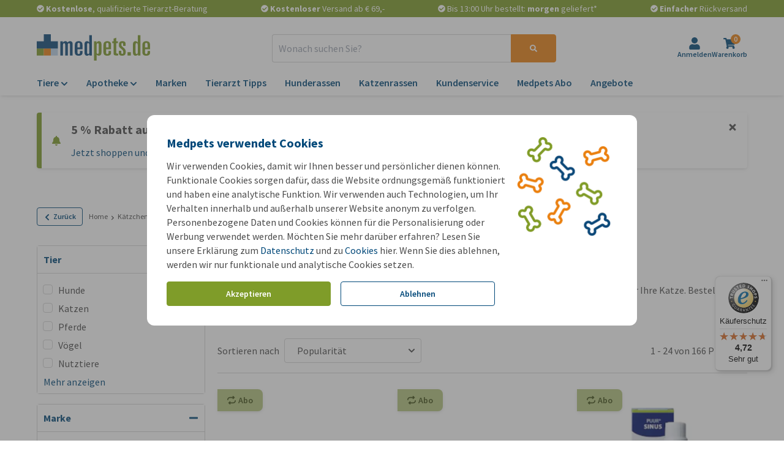

--- FILE ---
content_type: text/javascript
request_url: https://widgets.trustedshops.com/js/X8F8C707B08D963C61A48422465A7CA8A.js
body_size: 1402
content:
((e,t)=>{const a={shopInfo:{tsId:"X8F8C707B08D963C61A48422465A7CA8A",name:"medpets.de",url:"www.medpets.de",language:"de",targetMarket:"DEU",ratingVariant:"WIDGET",eTrustedIds:{accountId:"acc-5e33b74e-892b-4040-afc8-2a15dfb546a0",channelId:"chl-5b21699a-1a9d-4327-a932-48882e44d3ed"},buyerProtection:{certificateType:"CLASSIC",certificateState:"PRODUCTION",mainProtectionCurrency:"EUR",classicProtectionAmount:100,maxProtectionDuration:30,plusProtectionAmount:2e4,basicProtectionAmount:100,firstCertified:"2021-05-12 00:00:00"},reviewSystem:{rating:{averageRating:4.72,averageRatingCount:14774,overallRatingCount:69636,distribution:{oneStar:452,twoStars:143,threeStars:318,fourStars:1311,fiveStars:12550}},reviews:[{average:4,buyerStatement:"Wurde leider statt am Samstag erst am Montag geliefert. Also lieber einen aTag mehr für die Lieferzeit einplanen, als angegeben. \nAnsonsten alles gut.",rawChangeDate:"2026-01-17T05:03:13.000Z",changeDate:"17.1.2026",transactionDate:"2.1.2026"},{average:5,buyerStatement:"Sehr guter Service",rawChangeDate:"2026-01-16T21:19:39.000Z",changeDate:"16.1.2026",transactionDate:"2.1.2026"},{average:5,buyerStatement:"Die schnelle und unkomplizierte Bestellung und Lieferung",rawChangeDate:"2026-01-16T19:41:55.000Z",changeDate:"16.1.2026",transactionDate:"30.12.2025"}]},features:["SHOP_CONSUMER_MEMBERSHIP","GUARANTEE_RECOG_CLASSIC_INTEGRATION","DISABLE_REVIEWREQUEST_SENDING","MARS_EVENTS","MARS_REVIEWS","MARS_PUBLIC_QUESTIONNAIRE","MARS_QUESTIONNAIRE"],consentManagementType:"OFF",urls:{profileUrl:"https://www.trustedshops.de/bewertung/info_X8F8C707B08D963C61A48422465A7CA8A.html",profileUrlLegalSection:"https://www.trustedshops.de/bewertung/info_X8F8C707B08D963C61A48422465A7CA8A.html#legal-info",reviewLegalUrl:"https://help.etrusted.com/hc/de/articles/23970864566162"},contractStartDate:"2020-12-18 00:00:00",shopkeeper:{name:"Onlinepets B.V.",street:"Emmerblok 1",country:"NL",city:"Oud Gastel",zip:"4751XE"},displayVariant:"full",variant:"full",twoLetterCountryCode:"DE"},"process.env":{STAGE:"prod"},externalConfig:{trustbadgeScriptUrl:"https://widgets.trustedshops.com/assets/trustbadge.js",cdnDomain:"widgets.trustedshops.com"},elementIdSuffix:"-98e3dadd90eb493088abdc5597a70810",buildTimestamp:"2026-01-17T05:31:53.037Z",buildStage:"prod"},r=a=>{const{trustbadgeScriptUrl:r}=a.externalConfig;let n=t.querySelector(`script[src="${r}"]`);n&&t.body.removeChild(n),n=t.createElement("script"),n.src=r,n.charset="utf-8",n.setAttribute("data-type","trustbadge-business-logic"),n.onerror=()=>{throw new Error(`The Trustbadge script could not be loaded from ${r}. Have you maybe selected an invalid TSID?`)},n.onload=()=>{e.trustbadge?.load(a)},t.body.appendChild(n)};"complete"===t.readyState?r(a):e.addEventListener("load",(()=>{r(a)}))})(window,document);

--- FILE ---
content_type: application/javascript
request_url: https://www.medpets.de/js/chunks/2c414ca76e4af468.bundle.js
body_size: 4047
content:
/*! For license information please see 2c414ca76e4af468.bundle.js.LICENSE.txt */
"use strict";(self.webpackChunkOnlinePets_Storefront=self.webpackChunkOnlinePets_Storefront||[]).push([[7140],{2559:(t,e,n)=>{n.d(e,{A:()=>g});var r=n(8108),o=n(3778);function i(t){return i="function"==typeof Symbol&&"symbol"==typeof Symbol.iterator?function(t){return typeof t}:function(t){return t&&"function"==typeof Symbol&&t.constructor===Symbol&&t!==Symbol.prototype?"symbol":typeof t},i(t)}function u(){var t=p(),e=t.m(u),n=(Object.getPrototypeOf?Object.getPrototypeOf(e):e.__proto__).constructor;function r(t){var e="function"==typeof t&&t.constructor;return!!e&&(e===n||"GeneratorFunction"===(e.displayName||e.name))}var o={throw:1,return:2,break:3,continue:3};function i(t){var e,n;return function(r){e||(e={stop:function(){return n(r.a,2)},catch:function(){return r.v},abrupt:function(t,e){return n(r.a,o[t],e)},delegateYield:function(t,o,i){return e.resultName=o,n(r.d,c(t),i)},finish:function(t){return n(r.f,t)}},n=function(t,n,o){r.p=e.prev,r.n=e.next;try{return t(n,o)}finally{e.next=r.n}}),e.resultName&&(e[e.resultName]=r.v,e.resultName=void 0),e.sent=r.v,e.next=r.n;try{return t.call(this,e)}finally{r.p=e.prev,r.n=e.next}}}return(u=function(){return{wrap:function(e,n,r,o){return t.w(i(e),n,r,o&&o.reverse())},isGeneratorFunction:r,mark:t.m,awrap:function(t,e){return new y(t,e)},AsyncIterator:l,async:function(t,e,n,o,u){return(r(e)?s:f)(i(t),e,n,o,u)},keys:a,values:c}})()}function c(t){if(null!=t){var e=t["function"==typeof Symbol&&Symbol.iterator||"@@iterator"],n=0;if(e)return e.call(t);if("function"==typeof t.next)return t;if(!isNaN(t.length))return{next:function(){return t&&n>=t.length&&(t=void 0),{value:t&&t[n++],done:!t}}}}throw new TypeError(i(t)+" is not iterable")}function a(t){var e=Object(t),n=[];for(var r in e)n.unshift(r);return function t(){for(;n.length;)if((r=n.pop())in e)return t.value=r,t.done=!1,t;return t.done=!0,t}}function f(t,e,n,r,o){var i=s(t,e,n,r,o);return i.next().then((function(t){return t.done?t.value:i.next()}))}function s(t,e,n,r,o){return new l(p().w(t,e,n,r),o||Promise)}function l(t,e){function n(r,o,i,u){try{var c=t[r](o),a=c.value;return a instanceof y?e.resolve(a.v).then((function(t){n("next",t,i,u)}),(function(t){n("throw",t,i,u)})):e.resolve(a).then((function(t){c.value=t,i(c)}),(function(t){return n("throw",t,i,u)}))}catch(t){u(t)}}var r;this.next||(v(l.prototype),v(l.prototype,"function"==typeof Symbol&&Symbol.asyncIterator||"@asyncIterator",(function(){return this}))),v(this,"_invoke",(function(t,o,i){function u(){return new e((function(e,r){n(t,i,e,r)}))}return r=r?r.then(u,u):u()}),!0)}function p(){var t,e,n="function"==typeof Symbol?Symbol:{},r=n.iterator||"@@iterator",o=n.toStringTag||"@@toStringTag";function i(n,r,o,i){var a=r&&r.prototype instanceof c?r:c,f=Object.create(a.prototype);return v(f,"_invoke",function(n,r,o){var i,c,a,f=0,s=o||[],l=!1,p={p:0,n:0,v:t,a:v,f:v.bind(t,4),d:function(e,n){return i=e,c=0,a=t,p.n=n,u}};function v(n,r){for(c=n,a=r,e=0;!l&&f&&!o&&e<s.length;e++){var o,i=s[e],v=p.p,y=i[2];n>3?(o=y===r)&&(a=i[(c=i[4])?5:(c=3,3)],i[4]=i[5]=t):i[0]<=v&&((o=n<2&&v<i[1])?(c=0,p.v=r,p.n=i[1]):v<y&&(o=n<3||i[0]>r||r>y)&&(i[4]=n,i[5]=r,p.n=y,c=0))}if(o||n>1)return u;throw l=!0,r}return function(o,s,y){if(f>1)throw TypeError("Generator is already running");for(l&&1===s&&v(s,y),c=s,a=y;(e=c<2?t:a)||!l;){i||(c?c<3?(c>1&&(p.n=-1),v(c,a)):p.n=a:p.v=a);try{if(f=2,i){if(c||(o="next"),e=i[o]){if(!(e=e.call(i,a)))throw TypeError("iterator result is not an object");if(!e.done)return e;a=e.value,c<2&&(c=0)}else 1===c&&(e=i.return)&&e.call(i),c<2&&(a=TypeError("The iterator does not provide a '"+o+"' method"),c=1);i=t}else if((e=(l=p.n<0)?a:n.call(r,p))!==u)break}catch(e){i=t,c=1,a=e}finally{f=1}}return{value:e,done:l}}}(n,o,i),!0),f}var u={};function c(){}function a(){}function f(){}e=Object.getPrototypeOf;var s=[][r]?e(e([][r]())):(v(e={},r,(function(){return this})),e),l=f.prototype=c.prototype=Object.create(s);function y(t){return Object.setPrototypeOf?Object.setPrototypeOf(t,f):(t.__proto__=f,v(t,o,"GeneratorFunction")),t.prototype=Object.create(l),t}return a.prototype=f,v(l,"constructor",f),v(f,"constructor",a),a.displayName="GeneratorFunction",v(f,o,"GeneratorFunction"),v(l),v(l,o,"Generator"),v(l,r,(function(){return this})),v(l,"toString",(function(){return"[object Generator]"})),(p=function(){return{w:i,m:y}})()}function v(t,e,n,r){var o=Object.defineProperty;try{o({},"",{})}catch(t){o=0}v=function(t,e,n,r){function i(e,n){v(t,e,(function(t){return this._invoke(e,n,t)}))}e?o?o(t,e,{value:n,enumerable:!r,configurable:!r,writable:!r}):t[e]=n:(i("next",0),i("throw",1),i("return",2))},v(t,e,n,r)}function y(t,e){this.v=t,this.k=e}function h(t,e,n,r,o,i,u){try{var c=t[i](u),a=c.value}catch(t){return void n(t)}c.done?e(a):Promise.resolve(a).then(r,o)}function b(t,e){for(var n=0;n<e.length;n++){var r=e[n];r.enumerable=r.enumerable||!1,r.configurable=!0,"value"in r&&(r.writable=!0),Object.defineProperty(t,d(r.key),r)}}function d(t){var e=function(t,e){if("object"!=i(t)||!t)return t;var n=t[Symbol.toPrimitive];if(void 0!==n){var r=n.call(t,e||"default");if("object"!=i(r))return r;throw new TypeError("@@toPrimitive must return a primitive value.")}return("string"===e?String:Number)(t)}(t,"string");return"symbol"==i(e)?e:e+""}var g=function(){return t=function t(){!function(t,e){if(!(t instanceof e))throw new TypeError("Cannot call a class as a function")}(this,t)},e=null,n=[{key:"get",value:function(t){var e;return fetch(t,{method:"GET",headers:{Accept:"application/json","X-CSRF-TOKEN":(null===(e=document.getElementByRef("csrf-token"))||void 0===e?void 0:e.getAttribute("content"))||"","X-XSRF-TOKEN":r.A.get(o.A.XSRF_TOKEN)}}).then((function(t){return t.json()})).then((function(t){return{data:t}}))}},{key:"post",value:(i=u().mark((function t(e){var n,r,o,i=arguments;return u().wrap((function(t){for(;;)switch(t.prev=t.next){case 0:return o=i.length>2&&void 0!==i[2]?i[2]:"/proxy",(r=i.length>1&&void 0!==i[1]?i[1]:{}).api_method=e,t.abrupt("return",fetch(o,{method:"POST",body:JSON.stringify(r),headers:{"Content-Type":"application/json","X-CSRF-TOKEN":(null===(n=document.getElementByRef("csrf-token"))||void 0===n?void 0:n.getAttribute("content"))||""}}).then((function(t){return t.json()})).then((function(t){return{data:t}})));case 4:case"end":return t.stop()}}),t)})),c=function(){var t=this,e=arguments;return new Promise((function(n,r){var o=i.apply(t,e);function u(t){h(o,n,r,u,c,"next",t)}function c(t){h(o,n,r,u,c,"throw",t)}u(void 0)}))},function(t){return c.apply(this,arguments)})}],e&&b(t.prototype,e),n&&b(t,n),Object.defineProperty(t,"prototype",{writable:!1}),t;var t,e,n,i,c}()},7140:(t,e,n)=>{n.r(e),n.d(e,{default:()=>_});var r=n(9857),o=n(2525),i=n(8161),u=n(2516),c=n(2559),a=n(26),f=n(4685);function s(t){return s="function"==typeof Symbol&&"symbol"==typeof Symbol.iterator?function(t){return typeof t}:function(t){return t&&"function"==typeof Symbol&&t.constructor===Symbol&&t!==Symbol.prototype?"symbol":typeof t},s(t)}function l(t,e){for(var n=0;n<e.length;n++){var r=e[n];r.enumerable=r.enumerable||!1,r.configurable=!0,"value"in r&&(r.writable=!0),Object.defineProperty(t,g(r.key),r)}}function p(t,e,n){return e=h(e),function(t,e){if(e&&("object"==s(e)||"function"==typeof e))return e;if(void 0!==e)throw new TypeError("Derived constructors may only return object or undefined");return function(t){if(void 0===t)throw new ReferenceError("this hasn't been initialised - super() hasn't been called");return t}(t)}(t,v()?Reflect.construct(e,n||[],h(t).constructor):e.apply(t,n))}function v(){try{var t=!Boolean.prototype.valueOf.call(Reflect.construct(Boolean,[],(function(){})))}catch(t){}return(v=function(){return!!t})()}function y(){return y="undefined"!=typeof Reflect&&Reflect.get?Reflect.get.bind():function(t,e,n){var r=function(t,e){for(;!{}.hasOwnProperty.call(t,e)&&null!==(t=h(t)););return t}(t,e);if(r){var o=Object.getOwnPropertyDescriptor(r,e);return o.get?o.get.call(arguments.length<3?t:n):o.value}},y.apply(null,arguments)}function h(t){return h=Object.setPrototypeOf?Object.getPrototypeOf.bind():function(t){return t.__proto__||Object.getPrototypeOf(t)},h(t)}function b(t,e){return b=Object.setPrototypeOf?Object.setPrototypeOf.bind():function(t,e){return t.__proto__=e,t},b(t,e)}function d(t,e,n){return(e=g(e))in t?Object.defineProperty(t,e,{value:n,enumerable:!0,configurable:!0,writable:!0}):t[e]=n,t}function g(t){var e=function(t,e){if("object"!=s(t)||!t)return t;var n=t[Symbol.toPrimitive];if(void 0!==n){var r=n.call(t,e||"default");if("object"!=s(r))return r;throw new TypeError("@@toPrimitive must return a primitive value.")}return("string"===e?String:Number)(t)}(t,"string");return"symbol"==s(e)?e:e+""}function S(t,e,n){(function(t,e){if(e.has(t))throw new TypeError("Cannot initialize the same private elements twice on an object")})(t,e),e.set(t,n)}function m(t,e,n){return t.set(E(t,e),n),n}function O(t,e){return t.get(E(t,e))}function E(t,e,n){if("function"==typeof t?t===e:t.has(e))return arguments.length<3?e:n;throw new TypeError("Private element is not present on this object")}var w=new WeakMap,A=new WeakMap,_=function(t){function e(){var t;!function(t,e){if(!(t instanceof e))throw new TypeError("Cannot call a class as a function")}(this,e);for(var n=arguments.length,r=new Array(n),o=0;o<n;o++)r[o]=arguments[o];return S(t=p(this,e,[].concat(r)),w,void 0),S(t,A,""),d(t,"delayInMilliseconds",200),d(t,"originalValue",void 0),d(t,"activeSuggestion",null),t}return function(t,e){if("function"!=typeof e&&null!==e)throw new TypeError("Super expression must either be null or a function");t.prototype=Object.create(e&&e.prototype,{constructor:{value:t,writable:!0,configurable:!0}}),Object.defineProperty(t,"prototype",{writable:!1}),e&&b(t,e)}(e,t),n=e,(r=[{key:"bind",value:function(t){var n=this;y(h(e.prototype),"bind",this).call(this,t),this.addEventListener(o.A.FOCUS,this.onFocus.bind(this)),this.addEventListener(o.A.INPUT,this.onInput.bind(this)),this.addEventListener(o.A.KEY_DOWN,this.onKeyDown.bind(this)),this.addListener(i.A.SEARCH_SUGGESTION_TOUCH,this.focusOut.bind(this)),this.addListener(i.A.SEARCH_SUGGESTION_CHOSEN,this.onSuggestionUpdate.bind(this)),this.addListener(i.A.FOCUS_ON_SEARCH,(function(){n.el.focus(),(0,u.XC)(n.el)})),this.searchSuggestions()}},{key:"onFocus",value:function(){this.notify(i.A.FOCUSED_ON_SEARCH)}},{key:"onInput",value:function(){this.originalValue=this.el.value,this.activeSuggestion=null,clearTimeout(O(w,this)),m(w,this,setTimeout(this.searchSuggestions.bind(this),this.delayInMilliseconds))}},{key:"onKeyDown",value:function(){switch(event.key){case f.A.ESCAPE:this.el.blur();break;case f.A.ENTER:this.activeSuggestion&&(event.preventDefault(),window.location.href=this.activeSuggestion.url);break;case f.A.ARROW_DOWN:this.notify(i.A.NEXT_SEARCH_SUGGESTION);break;case f.A.ARROW_UP:event.preventDefault(),this.notify(i.A.PREVIOUS_SEARCH_SUGGESTION)}}},{key:"onSuggestionUpdate",value:function(t){var e=t.suggestion;this.activeSuggestion=e,this.activeSuggestion?this.el.value=this.activeSuggestion.name:this.el.value=this.originalValue}},{key:"searchSuggestions",value:function(){var t=this;this.el instanceof HTMLInputElement&&O(A,this)!==this.el.value&&(m(A,this,this.el.value),this.el.value?this.el.value.length>2&&c.A.post("",{query:this.el.value},(0,a.OZ)("/api/search/suggestions")).then((function(e){var n=e.data,r=n.suggestions,o=n.dataLayer;t.notify(i.A.UPDATE_SEARCH_SUGGESTIONS,{suggestions:r,dataLayer:o})})).catch((function(){t.notify(i.A.UPDATE_SEARCH_SUGGESTIONS)})):this.notify(i.A.UPDATE_SEARCH_SUGGESTIONS))}},{key:"focusOut",value:function(){this.el.blur()}}])&&l(n.prototype,r),s&&l(n,s),Object.defineProperty(n,"prototype",{writable:!1}),n;var n,r,s}(r.uA)},4685:(t,e,n)=>{n.d(e,{A:()=>r});const r={ESCAPE:"Escape",ENTER:"Enter",ARROW_DOWN:"ArrowDown",ARROW_UP:"ArrowUp",TAB:"Tab"}},2516:(t,e,n)=>{n.d(e,{W2:()=>c,XC:()=>i,hF:()=>u,jM:()=>o});var r=n(2525);function o(t){t instanceof HTMLInputElement&&["checkbox","radio"].includes(t.getAttribute("type"))&&(t.checked?t.removeAttribute("checked"):t.setAttribute("checked","true")),a(t,r.A.CLICK)}function i(t){a(t,r.A.FOCUS)}function u(t){a(t,r.A.INPUT)}function c(){a(document,r.A.SCROLL)}function a(t,e){if(t.fireEvent)t.fireEvent("on"+e);else{var n=document.createEvent("Events");n.initEvent(e,!0,!1),t.dispatchEvent(n)}}}}]);
//# sourceMappingURL=2c414ca76e4af468.bundle.js.map

--- FILE ---
content_type: application/javascript
request_url: https://www.medpets.de/js/chunks/3389548f39fd8b58.bundle.js
body_size: 1960
content:
"use strict";(self.webpackChunkOnlinePets_Storefront=self.webpackChunkOnlinePets_Storefront||[]).push([[6274],{6274:(t,e,r)=>{r.r(e),r.d(e,{default:()=>p});var n=r(1261),o=r(2525);function i(t){return i="function"==typeof Symbol&&"symbol"==typeof Symbol.iterator?function(t){return typeof t}:function(t){return t&&"function"==typeof Symbol&&t.constructor===Symbol&&t!==Symbol.prototype?"symbol":typeof t},i(t)}function c(t,e){for(var r=0;r<e.length;r++){var n=e[r];n.enumerable=n.enumerable||!1,n.configurable=!0,"value"in n&&(n.writable=!0),Object.defineProperty(t,u(n.key),n)}}function u(t){var e=function(t,e){if("object"!=i(t)||!t)return t;var r=t[Symbol.toPrimitive];if(void 0!==r){var n=r.call(t,e||"default");if("object"!=i(n))return n;throw new TypeError("@@toPrimitive must return a primitive value.")}return("string"===e?String:Number)(t)}(t,"string");return"symbol"==i(e)?e:e+""}function a(t,e,r){return e=s(e),function(t,e){if(e&&("object"==i(e)||"function"==typeof e))return e;if(void 0!==e)throw new TypeError("Derived constructors may only return object or undefined");return function(t){if(void 0===t)throw new ReferenceError("this hasn't been initialised - super() hasn't been called");return t}(t)}(t,f()?Reflect.construct(e,r||[],s(t).constructor):e.apply(t,r))}function f(){try{var t=!Boolean.prototype.valueOf.call(Reflect.construct(Boolean,[],(function(){})))}catch(t){}return(f=function(){return!!t})()}function s(t){return s=Object.setPrototypeOf?Object.getPrototypeOf.bind():function(t){return t.__proto__||Object.getPrototypeOf(t)},s(t)}function l(t,e){return l=Object.setPrototypeOf?Object.setPrototypeOf.bind():function(t,e){return t.__proto__=e,t},l(t,e)}var p=function(t){function e(){return function(t,e){if(!(t instanceof e))throw new TypeError("Cannot call a class as a function")}(this,e),a(this,e,arguments)}return function(t,e){if("function"!=typeof e&&null!==e)throw new TypeError("Super expression must either be null or a function");t.prototype=Object.create(e&&e.prototype,{constructor:{value:t,writable:!0,configurable:!0}}),Object.defineProperty(t,"prototype",{writable:!1}),e&&l(t,e)}(e,t),r=e,(n=[{key:"event",get:function(){return o.A.CHANGE}},{key:"value",get:function(){return this.el.value}}])&&c(r.prototype,n),i&&c(r,i),Object.defineProperty(r,"prototype",{writable:!1}),r;var r,n,i}(n.A)},1261:(t,e,r)=>{r.d(e,{A:()=>v});var n=r(9857),o=r(8161),i=r(9871);function c(t){return c="function"==typeof Symbol&&"symbol"==typeof Symbol.iterator?function(t){return typeof t}:function(t){return t&&"function"==typeof Symbol&&t.constructor===Symbol&&t!==Symbol.prototype?"symbol":typeof t},c(t)}function u(t,e){for(var r=0;r<e.length;r++){var n=e[r];n.enumerable=n.enumerable||!1,n.configurable=!0,"value"in n&&(n.writable=!0),Object.defineProperty(t,a(n.key),n)}}function a(t){var e=function(t,e){if("object"!=c(t)||!t)return t;var r=t[Symbol.toPrimitive];if(void 0!==r){var n=r.call(t,e||"default");if("object"!=c(n))return n;throw new TypeError("@@toPrimitive must return a primitive value.")}return("string"===e?String:Number)(t)}(t,"string");return"symbol"==c(e)?e:e+""}function f(t,e,r){return e=p(e),function(t,e){if(e&&("object"==c(e)||"function"==typeof e))return e;if(void 0!==e)throw new TypeError("Derived constructors may only return object or undefined");return function(t){if(void 0===t)throw new ReferenceError("this hasn't been initialised - super() hasn't been called");return t}(t)}(t,s()?Reflect.construct(e,r||[],p(t).constructor):e.apply(t,r))}function s(){try{var t=!Boolean.prototype.valueOf.call(Reflect.construct(Boolean,[],(function(){})))}catch(t){}return(s=function(){return!!t})()}function l(){return l="undefined"!=typeof Reflect&&Reflect.get?Reflect.get.bind():function(t,e,r){var n=function(t,e){for(;!{}.hasOwnProperty.call(t,e)&&null!==(t=p(t)););return t}(t,e);if(n){var o=Object.getOwnPropertyDescriptor(n,e);return o.get?o.get.call(arguments.length<3?t:r):o.value}},l.apply(null,arguments)}function p(t){return p=Object.setPrototypeOf?Object.getPrototypeOf.bind():function(t){return t.__proto__||Object.getPrototypeOf(t)},p(t)}function _(t,e){return _=Object.setPrototypeOf?Object.setPrototypeOf.bind():function(t,e){return t.__proto__=e,t},_(t,e)}function y(t,e,r){(function(t,e){if(e.has(t))throw new TypeError("Cannot initialize the same private elements twice on an object")})(t,e),e.set(t,r)}function b(t,e){return t.get(E(t,e))}function E(t,e,r){if("function"==typeof t?t===e:t.has(e))return arguments.length<3?e:r;throw new TypeError("Private element is not present on this object")}var O=new WeakMap,v=function(t){function e(){var t;!function(t,e){if(!(t instanceof e))throw new TypeError("Cannot call a class as a function")}(this,e);for(var r=arguments.length,n=new Array(r),o=0;o<r;o++)n[o]=arguments[o];return y(t=f(this,e,[].concat(n)),O,void 0),t}return function(t,e){if("function"!=typeof e&&null!==e)throw new TypeError("Super expression must either be null or a function");t.prototype=Object.create(e&&e.prototype,{constructor:{value:t,writable:!0,configurable:!0}}),Object.defineProperty(t,"prototype",{writable:!1}),e&&_(t,e)}(e,t),r=e,(n=[{key:"bind",value:function(t){var r,n,o;l(p(e.prototype),"bind",this).call(this,t),r=O,n=this,o=this.sort.bind(this),r.set(E(r,n),o),this.addEventListener(this.event,b(O,this))}},{key:"sort",value:function(){window.store.url.setOrder(this.value),this.dispatch({event:i.A.SORTING_USE,data:{name:this.value},GA4:!0}),this.notify(o.A.SORT,{by:this.value,group:"sort"})}},{key:"event",get:function(){throw new Error("Abstract getter")}},{key:"value",get:function(){throw new Error("Abstract getter")}},{key:"destroy",value:function(){this.removeEventListener(this.event,b(O,this)),l(p(e.prototype),"destroy",this).call(this)}}])&&u(r.prototype,n),c&&u(r,c),Object.defineProperty(r,"prototype",{writable:!1}),r;var r,n,c}(n.uA)},9871:(t,e,r)=>{r.d(e,{A:()=>n});const n={MEASURE_PRODUCT_IMPRESSION:"productImpression",MEASURE_PROMOTION_IMPRESSION:"promotionImpression",CLICK_PRODUCT_IMPRESSION:"productClick",CLICK_PROMOTION_IMPRESSION:"promotionClick",MEASURE_VIEW:"productDetailImpression",ADD_ORDER_TO_CART:"addOrderToCart",REMOVE_FROM_CART:"remove_from_cart",CHECKOUT:"checkout",TRANSACTION:"transaction",MEASURE_KEYWORD_IMPRESSION:"search_keyword_impression",CLICK_KEYWORD_IMPRESSION:"search_keyword_click",MEASURE_BRAND_IMPRESSION:"search_brand_impression",CLICK_BRAND_IMPRESSION:"search_brand_click",MEASURE_CONTENT_IMPRESSION:"contentImpression",CLICK_CONTENT_IMPRESSION:"contentClick",VARIABLE_EVENT_IMPRESSION:"variableEventImpression",VARIABLE_EVENT_CLICK:"variableEventClick",CHECKBOX_CLICK:"checkboxClick",ANIMAL_PASSPORT_CREATING:"animalPassportCreating",SHOPPING_CART:"shoppingCart",SET_INSIDER_BASKET:"setInsiderBasket",UPDATE_ACTIVE_VARIANT:"updateActiveVariant",SET_INSIDER_LIST:"setInsiderList",ADD_TO_CART:"add_to_cart",ADD_PAYMENT_INFO:"add_payment_info",LOGIN:"login",PURCHASE:"purchase",VIEW_CART:"view_cart",SIGN_UP:"sign_up",SEARCH:"search",BEGIN_CHECKOUT:"begin_checkout",VIEW_PROMOTION:"view_promotion",SELECT_PROMOTION:"select_promotion",VIEW_PRODUCTS:"view_item_list",PRODUCT_CLICK:"select_item",VIEW_ITEM:"view_item",FILTER_USE:"filter_use",FILTER_CLEAR:"filter_clear",SORTING_USE:"sorting_use",SHORTCUT_BUTTON_USE:"shortcut_button_use",UPDATE_INSIDER_ACTIVE_VARIANT:"updateInsiderActiveVariant",LOGIN_FAILED:"login_failed",RESET_PASSWORD:"reset_password",CHECKBOX_CLICKED:"checkbox_click",AddBundleToCart:"add_bundle_to_cart"}}}]);
//# sourceMappingURL=3389548f39fd8b58.bundle.js.map

--- FILE ---
content_type: application/javascript
request_url: https://www.medpets.de/js/chunks/65da980210552210.bundle.js
body_size: 3401
content:
/*! For license information please see 65da980210552210.bundle.js.LICENSE.txt */
"use strict";(self.webpackChunkOnlinePets_Storefront=self.webpackChunkOnlinePets_Storefront||[]).push([[2272,2730],{2559:(t,e,n)=>{n.d(e,{A:()=>m});var r=n(8108),o=n(3778);function i(t){return i="function"==typeof Symbol&&"symbol"==typeof Symbol.iterator?function(t){return typeof t}:function(t){return t&&"function"==typeof Symbol&&t.constructor===Symbol&&t!==Symbol.prototype?"symbol":typeof t},i(t)}function u(){var t=y(),e=t.m(u),n=(Object.getPrototypeOf?Object.getPrototypeOf(e):e.__proto__).constructor;function r(t){var e="function"==typeof t&&t.constructor;return!!e&&(e===n||"GeneratorFunction"===(e.displayName||e.name))}var o={throw:1,return:2,break:3,continue:3};function i(t){var e,n;return function(r){e||(e={stop:function(){return n(r.a,2)},catch:function(){return r.v},abrupt:function(t,e){return n(r.a,o[t],e)},delegateYield:function(t,o,i){return e.resultName=o,n(r.d,c(t),i)},finish:function(t){return n(r.f,t)}},n=function(t,n,o){r.p=e.prev,r.n=e.next;try{return t(n,o)}finally{e.next=r.n}}),e.resultName&&(e[e.resultName]=r.v,e.resultName=void 0),e.sent=r.v,e.next=r.n;try{return t.call(this,e)}finally{r.p=e.prev,r.n=e.next}}}return(u=function(){return{wrap:function(e,n,r,o){return t.w(i(e),n,r,o&&o.reverse())},isGeneratorFunction:r,mark:t.m,awrap:function(t,e){return new b(t,e)},AsyncIterator:p,async:function(t,e,n,o,u){return(r(e)?l:a)(i(t),e,n,o,u)},keys:f,values:c}})()}function c(t){if(null!=t){var e=t["function"==typeof Symbol&&Symbol.iterator||"@@iterator"],n=0;if(e)return e.call(t);if("function"==typeof t.next)return t;if(!isNaN(t.length))return{next:function(){return t&&n>=t.length&&(t=void 0),{value:t&&t[n++],done:!t}}}}throw new TypeError(i(t)+" is not iterable")}function f(t){var e=Object(t),n=[];for(var r in e)n.unshift(r);return function t(){for(;n.length;)if((r=n.pop())in e)return t.value=r,t.done=!1,t;return t.done=!0,t}}function a(t,e,n,r,o){var i=l(t,e,n,r,o);return i.next().then((function(t){return t.done?t.value:i.next()}))}function l(t,e,n,r,o){return new p(y().w(t,e,n,r),o||Promise)}function p(t,e){function n(r,o,i,u){try{var c=t[r](o),f=c.value;return f instanceof b?e.resolve(f.v).then((function(t){n("next",t,i,u)}),(function(t){n("throw",t,i,u)})):e.resolve(f).then((function(t){c.value=t,i(c)}),(function(t){return n("throw",t,i,u)}))}catch(t){u(t)}}var r;this.next||(s(p.prototype),s(p.prototype,"function"==typeof Symbol&&Symbol.asyncIterator||"@asyncIterator",(function(){return this}))),s(this,"_invoke",(function(t,o,i){function u(){return new e((function(e,r){n(t,i,e,r)}))}return r=r?r.then(u,u):u()}),!0)}function y(){var t,e,n="function"==typeof Symbol?Symbol:{},r=n.iterator||"@@iterator",o=n.toStringTag||"@@toStringTag";function i(n,r,o,i){var f=r&&r.prototype instanceof c?r:c,a=Object.create(f.prototype);return s(a,"_invoke",function(n,r,o){var i,c,f,a=0,l=o||[],p=!1,y={p:0,n:0,v:t,a:s,f:s.bind(t,4),d:function(e,n){return i=e,c=0,f=t,y.n=n,u}};function s(n,r){for(c=n,f=r,e=0;!p&&a&&!o&&e<l.length;e++){var o,i=l[e],s=y.p,b=i[2];n>3?(o=b===r)&&(f=i[(c=i[4])?5:(c=3,3)],i[4]=i[5]=t):i[0]<=s&&((o=n<2&&s<i[1])?(c=0,y.v=r,y.n=i[1]):s<b&&(o=n<3||i[0]>r||r>b)&&(i[4]=n,i[5]=r,y.n=b,c=0))}if(o||n>1)return u;throw p=!0,r}return function(o,l,b){if(a>1)throw TypeError("Generator is already running");for(p&&1===l&&s(l,b),c=l,f=b;(e=c<2?t:f)||!p;){i||(c?c<3?(c>1&&(y.n=-1),s(c,f)):y.n=f:y.v=f);try{if(a=2,i){if(c||(o="next"),e=i[o]){if(!(e=e.call(i,f)))throw TypeError("iterator result is not an object");if(!e.done)return e;f=e.value,c<2&&(c=0)}else 1===c&&(e=i.return)&&e.call(i),c<2&&(f=TypeError("The iterator does not provide a '"+o+"' method"),c=1);i=t}else if((e=(p=y.n<0)?f:n.call(r,y))!==u)break}catch(e){i=t,c=1,f=e}finally{a=1}}return{value:e,done:p}}}(n,o,i),!0),a}var u={};function c(){}function f(){}function a(){}e=Object.getPrototypeOf;var l=[][r]?e(e([][r]())):(s(e={},r,(function(){return this})),e),p=a.prototype=c.prototype=Object.create(l);function b(t){return Object.setPrototypeOf?Object.setPrototypeOf(t,a):(t.__proto__=a,s(t,o,"GeneratorFunction")),t.prototype=Object.create(p),t}return f.prototype=a,s(p,"constructor",a),s(a,"constructor",f),f.displayName="GeneratorFunction",s(a,o,"GeneratorFunction"),s(p),s(p,o,"Generator"),s(p,r,(function(){return this})),s(p,"toString",(function(){return"[object Generator]"})),(y=function(){return{w:i,m:b}})()}function s(t,e,n,r){var o=Object.defineProperty;try{o({},"",{})}catch(t){o=0}s=function(t,e,n,r){function i(e,n){s(t,e,(function(t){return this._invoke(e,n,t)}))}e?o?o(t,e,{value:n,enumerable:!r,configurable:!r,writable:!r}):t[e]=n:(i("next",0),i("throw",1),i("return",2))},s(t,e,n,r)}function b(t,e){this.v=t,this.k=e}function v(t,e,n,r,o,i,u){try{var c=t[i](u),f=c.value}catch(t){return void n(t)}c.done?e(f):Promise.resolve(f).then(r,o)}function h(t,e){for(var n=0;n<e.length;n++){var r=e[n];r.enumerable=r.enumerable||!1,r.configurable=!0,"value"in r&&(r.writable=!0),Object.defineProperty(t,d(r.key),r)}}function d(t){var e=function(t,e){if("object"!=i(t)||!t)return t;var n=t[Symbol.toPrimitive];if(void 0!==n){var r=n.call(t,e||"default");if("object"!=i(r))return r;throw new TypeError("@@toPrimitive must return a primitive value.")}return("string"===e?String:Number)(t)}(t,"string");return"symbol"==i(e)?e:e+""}var m=function(){return t=function t(){!function(t,e){if(!(t instanceof e))throw new TypeError("Cannot call a class as a function")}(this,t)},e=null,n=[{key:"get",value:function(t){var e;return fetch(t,{method:"GET",headers:{Accept:"application/json","X-CSRF-TOKEN":(null===(e=document.getElementByRef("csrf-token"))||void 0===e?void 0:e.getAttribute("content"))||"","X-XSRF-TOKEN":r.A.get(o.A.XSRF_TOKEN)}}).then((function(t){return t.json()})).then((function(t){return{data:t}}))}},{key:"post",value:(i=u().mark((function t(e){var n,r,o,i=arguments;return u().wrap((function(t){for(;;)switch(t.prev=t.next){case 0:return o=i.length>2&&void 0!==i[2]?i[2]:"/proxy",(r=i.length>1&&void 0!==i[1]?i[1]:{}).api_method=e,t.abrupt("return",fetch(o,{method:"POST",body:JSON.stringify(r),headers:{"Content-Type":"application/json","X-CSRF-TOKEN":(null===(n=document.getElementByRef("csrf-token"))||void 0===n?void 0:n.getAttribute("content"))||""}}).then((function(t){return t.json()})).then((function(t){return{data:t}})));case 4:case"end":return t.stop()}}),t)})),c=function(){var t=this,e=arguments;return new Promise((function(n,r){var o=i.apply(t,e);function u(t){v(o,n,r,u,c,"next",t)}function c(t){v(o,n,r,u,c,"throw",t)}u(void 0)}))},function(t){return c.apply(this,arguments)})}],e&&h(t.prototype,e),n&&h(t,n),Object.defineProperty(t,"prototype",{writable:!1}),t;var t,e,n,i,c}()},2272:(t,e,n)=>{n.r(e),n.d(e,{default:()=>s});var r=n(2730),o=n(8161);function i(t){return i="function"==typeof Symbol&&"symbol"==typeof Symbol.iterator?function(t){return typeof t}:function(t){return t&&"function"==typeof Symbol&&t.constructor===Symbol&&t!==Symbol.prototype?"symbol":typeof t},i(t)}function u(t,e){for(var n=0;n<e.length;n++){var r=e[n];r.enumerable=r.enumerable||!1,r.configurable=!0,"value"in r&&(r.writable=!0),Object.defineProperty(t,c(r.key),r)}}function c(t){var e=function(t,e){if("object"!=i(t)||!t)return t;var n=t[Symbol.toPrimitive];if(void 0!==n){var r=n.call(t,e||"default");if("object"!=i(r))return r;throw new TypeError("@@toPrimitive must return a primitive value.")}return("string"===e?String:Number)(t)}(t,"string");return"symbol"==i(e)?e:e+""}function f(t,e,n){return e=p(e),function(t,e){if(e&&("object"==i(e)||"function"==typeof e))return e;if(void 0!==e)throw new TypeError("Derived constructors may only return object or undefined");return function(t){if(void 0===t)throw new ReferenceError("this hasn't been initialised - super() hasn't been called");return t}(t)}(t,a()?Reflect.construct(e,n||[],p(t).constructor):e.apply(t,n))}function a(){try{var t=!Boolean.prototype.valueOf.call(Reflect.construct(Boolean,[],(function(){})))}catch(t){}return(a=function(){return!!t})()}function l(){return l="undefined"!=typeof Reflect&&Reflect.get?Reflect.get.bind():function(t,e,n){var r=function(t,e){for(;!{}.hasOwnProperty.call(t,e)&&null!==(t=p(t)););return t}(t,e);if(r){var o=Object.getOwnPropertyDescriptor(r,e);return o.get?o.get.call(arguments.length<3?t:n):o.value}},l.apply(null,arguments)}function p(t){return p=Object.setPrototypeOf?Object.getPrototypeOf.bind():function(t){return t.__proto__||Object.getPrototypeOf(t)},p(t)}function y(t,e){return y=Object.setPrototypeOf?Object.setPrototypeOf.bind():function(t,e){return t.__proto__=e,t},y(t,e)}var s=function(t){function e(){return function(t,e){if(!(t instanceof e))throw new TypeError("Cannot call a class as a function")}(this,e),f(this,e,arguments)}return function(t,e){if("function"!=typeof e&&null!==e)throw new TypeError("Super expression must either be null or a function");t.prototype=Object.create(e&&e.prototype,{constructor:{value:t,writable:!0,configurable:!0}}),Object.defineProperty(t,"prototype",{writable:!1}),e&&y(t,e)}(e,t),n=e,(r=[{key:"bind",value:function(t){l(p(e.prototype),"bind",this).call(this,t),this.addListener(o.A.FILTERED,this.handleFiltered)}},{key:"handleFiltered",value:function(t){var n=t.data;Object.prototype.hasOwnProperty.call(n,"paginationView")&&l(p(e.prototype),"rebuildComponent",this).call(this,n.paginationView)}}])&&u(n.prototype,r),i&&u(n,i),Object.defineProperty(n,"prototype",{writable:!1}),n;var n,r,i}(r.default)},2730:(t,e,n)=>{n.r(e),n.d(e,{default:()=>s});var r=n(8161),o=n(2559),i=n(26);function u(t){return u="function"==typeof Symbol&&"symbol"==typeof Symbol.iterator?function(t){return typeof t}:function(t){return t&&"function"==typeof Symbol&&t.constructor===Symbol&&t!==Symbol.prototype?"symbol":typeof t},u(t)}function c(t,e){for(var n=0;n<e.length;n++){var r=e[n];r.enumerable=r.enumerable||!1,r.configurable=!0,"value"in r&&(r.writable=!0),Object.defineProperty(t,f(r.key),r)}}function f(t){var e=function(t,e){if("object"!=u(t)||!t)return t;var n=t[Symbol.toPrimitive];if(void 0!==n){var r=n.call(t,e||"default");if("object"!=u(r))return r;throw new TypeError("@@toPrimitive must return a primitive value.")}return("string"===e?String:Number)(t)}(t,"string");return"symbol"==u(e)?e:e+""}function a(t,e,n){return e=p(e),function(t,e){if(e&&("object"==u(e)||"function"==typeof e))return e;if(void 0!==e)throw new TypeError("Derived constructors may only return object or undefined");return function(t){if(void 0===t)throw new ReferenceError("this hasn't been initialised - super() hasn't been called");return t}(t)}(t,l()?Reflect.construct(e,n||[],p(t).constructor):e.apply(t,n))}function l(){try{var t=!Boolean.prototype.valueOf.call(Reflect.construct(Boolean,[],(function(){})))}catch(t){}return(l=function(){return!!t})()}function p(t){return p=Object.setPrototypeOf?Object.getPrototypeOf.bind():function(t){return t.__proto__||Object.getPrototypeOf(t)},p(t)}function y(t,e){return y=Object.setPrototypeOf?Object.setPrototypeOf.bind():function(t,e){return t.__proto__=e,t},y(t,e)}var s=function(t){function e(){return function(t,e){if(!(t instanceof e))throw new TypeError("Cannot call a class as a function")}(this,e),a(this,e,arguments)}return function(t,e){if("function"!=typeof e&&null!==e)throw new TypeError("Super expression must either be null or a function");t.prototype=Object.create(e&&e.prototype,{constructor:{value:t,writable:!0,configurable:!0}}),Object.defineProperty(t,"prototype",{writable:!1}),e&&y(t,e)}(e,t),n=e,(u=[{key:"handlePaginate",value:function(t){if(!t.page)throw new Error("Not all required variables are passed");window.store.url.setPage(+t.page),this.sendRequest()}},{key:"sendRequest",value:function(){var t=this;o.A.get(window.location.href+(0,i.wK)()).then((function(e){var n=e.data;t.notify(r.A.PAGINATED,{data:n}),Object.prototype.hasOwnProperty.call(n,"paginationView")&&t.rebuildComponent(n.paginationView)})).catch((function(e){t.notify(r.A.ASYNC_FAILED),console.error(e.message)}))}}])&&c(n.prototype,u),f&&c(n,f),Object.defineProperty(n,"prototype",{writable:!1}),n;var n,u,f}(n(3509).A)},3509:(t,e,n)=>{n.d(e,{A:()=>s});var r=n(9857),o=n(8161);function i(t){return i="function"==typeof Symbol&&"symbol"==typeof Symbol.iterator?function(t){return typeof t}:function(t){return t&&"function"==typeof Symbol&&t.constructor===Symbol&&t!==Symbol.prototype?"symbol":typeof t},i(t)}function u(t,e){for(var n=0;n<e.length;n++){var r=e[n];r.enumerable=r.enumerable||!1,r.configurable=!0,"value"in r&&(r.writable=!0),Object.defineProperty(t,c(r.key),r)}}function c(t){var e=function(t,e){if("object"!=i(t)||!t)return t;var n=t[Symbol.toPrimitive];if(void 0!==n){var r=n.call(t,e||"default");if("object"!=i(r))return r;throw new TypeError("@@toPrimitive must return a primitive value.")}return("string"===e?String:Number)(t)}(t,"string");return"symbol"==i(e)?e:e+""}function f(t,e,n){return e=p(e),function(t,e){if(e&&("object"==i(e)||"function"==typeof e))return e;if(void 0!==e)throw new TypeError("Derived constructors may only return object or undefined");return function(t){if(void 0===t)throw new ReferenceError("this hasn't been initialised - super() hasn't been called");return t}(t)}(t,a()?Reflect.construct(e,n||[],p(t).constructor):e.apply(t,n))}function a(){try{var t=!Boolean.prototype.valueOf.call(Reflect.construct(Boolean,[],(function(){})))}catch(t){}return(a=function(){return!!t})()}function l(){return l="undefined"!=typeof Reflect&&Reflect.get?Reflect.get.bind():function(t,e,n){var r=function(t,e){for(;!{}.hasOwnProperty.call(t,e)&&null!==(t=p(t)););return t}(t,e);if(r){var o=Object.getOwnPropertyDescriptor(r,e);return o.get?o.get.call(arguments.length<3?t:n):o.value}},l.apply(null,arguments)}function p(t){return p=Object.setPrototypeOf?Object.getPrototypeOf.bind():function(t){return t.__proto__||Object.getPrototypeOf(t)},p(t)}function y(t,e){return y=Object.setPrototypeOf?Object.setPrototypeOf.bind():function(t,e){return t.__proto__=e,t},y(t,e)}var s=function(t){function e(){return function(t,e){if(!(t instanceof e))throw new TypeError("Cannot call a class as a function")}(this,e),f(this,e,arguments)}return function(t,e){if("function"!=typeof e&&null!==e)throw new TypeError("Super expression must either be null or a function");t.prototype=Object.create(e&&e.prototype,{constructor:{value:t,writable:!0,configurable:!0}}),Object.defineProperty(t,"prototype",{writable:!1}),e&&y(t,e)}(e,t),n=e,(r=[{key:"bind",value:function(t){l(p(e.prototype),"bind",this).call(this,t),this.addListener(o.A.PAGINATE,this.handlePaginate)}},{key:"handlePaginate",value:function(t){throw new Error("Abstract method")}},{key:"sendRequest",value:function(){throw new Error("Abstract method")}},{key:"rebuildComponent",value:function(t){this.el.innerHTML=t}}])&&u(n.prototype,r),i&&u(n,i),Object.defineProperty(n,"prototype",{writable:!1}),n;var n,r,i}(r.uA)}}]);
//# sourceMappingURL=65da980210552210.bundle.js.map